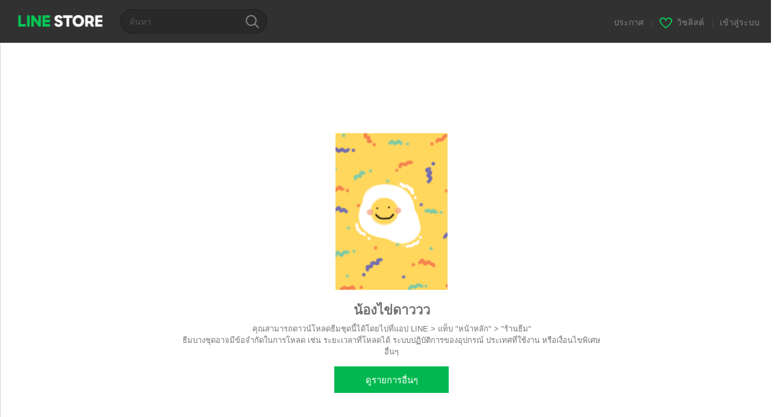

--- FILE ---
content_type: text/html;charset=UTF-8
request_url: https://store.line.me/themeshop/product/a3de158e-8e9e-42e2-9b44-6d9d2b4f3dd8/th?from=theme
body_size: 5878
content:
<!DOCTYPE html>
<html lang="th" data-lang="th">
<head>
  
    
  <meta charset="UTF-8" />
  <meta name="viewport" content="width=device-width, user-scalable=yes, initial-scale=1" />
  <title>น้องไข่ดาววว – ธีม LINE | LINE STORE</title>
  <meta name="description" content="เราอร่อยนะงับ!" />
  <meta name="format-detection" content="telephone=no" />

    
  <meta property="og:type" content="website"/>
  <meta property="og:title" content="น้องไข่ดาววว – ธีม LINE | LINE STORE" />
  <meta property="og:url" content="https://store.line.me/themeshop/product/a3de158e-8e9e-42e2-9b44-6d9d2b4f3dd8/th?from=theme" />
  <meta property="og:description" content="เราอร่อยนะงับ!" />
  <meta property="og:site_name" content="LINE STORE" />

  <meta property="og:locale" content="th_TH" />
  <meta property="og:locale:alternative"
        content="en_US" /><meta property="og:locale:alternative"
        content="id_ID" /><meta property="og:locale:alternative"
        content="th_TH" /><meta property="og:locale:alternative"
        content="en_PI" /><meta property="og:locale:alternative"
        content="ko_KR" /><meta property="og:locale:alternative"
        content="zh_HK" /><meta property="og:locale:alternative"
        content="en_UD" /><meta property="og:locale:alternative"
        content="pt_BR" /><meta property="og:locale:alternative"
        content="en_IN" /><meta property="og:locale:alternative"
        content="ja_JP" /><meta property="og:locale:alternative"
        content="ja_KS" /><meta property="og:locale:alternative"
        content="en_GB" /><meta property="og:locale:alternative"
        content="zh_MO" /><meta property="og:locale:alternative"
        content="zh_TW" />
  
    
    
      <meta property="og:image" content="https://shop.line-scdn.net/themeshop/v1/products/a3/de/15/a3de158e-8e9e-42e2-9b44-6d9d2b4f3dd8/85/WEBSTORE/icon_198x278.png" />
      <meta name="twitter:image" content="https://shop.line-scdn.net/themeshop/v1/products/a3/de/15/a3de158e-8e9e-42e2-9b44-6d9d2b4f3dd8/85/WEBSTORE/icon_198x278.png" />
    
    
  
  <meta name="twitter:title" content="น้องไข่ดาววว – ธีม LINE | LINE STORE" />
  <meta name="twitter:description" content="เราอร่อยนะงับ!" />
  <meta name="twitter:card" content="summary">

    
  <link rel="canonical" href="https://store.line.me/themeshop/product/a3de158e-8e9e-42e2-9b44-6d9d2b4f3dd8/th?from=theme">
  <link rel="alternate" hreflang="ja" href="https://store.line.me/themeshop/product/a3de158e-8e9e-42e2-9b44-6d9d2b4f3dd8/ja?from=theme"/><link rel="alternate" hreflang="en" href="https://store.line.me/themeshop/product/a3de158e-8e9e-42e2-9b44-6d9d2b4f3dd8/en?from=theme"/><link rel="alternate" hreflang="zh-Hant" href="https://store.line.me/themeshop/product/a3de158e-8e9e-42e2-9b44-6d9d2b4f3dd8/zh-Hant?from=theme"/><link rel="alternate" hreflang="ko" href="https://store.line.me/themeshop/product/a3de158e-8e9e-42e2-9b44-6d9d2b4f3dd8/ko?from=theme"/><link rel="alternate" hreflang="th" href="https://store.line.me/themeshop/product/a3de158e-8e9e-42e2-9b44-6d9d2b4f3dd8/th?from=theme"/><link rel="alternate" hreflang="id" href="https://store.line.me/themeshop/product/a3de158e-8e9e-42e2-9b44-6d9d2b4f3dd8/id?from=theme"/><link rel="alternate" hreflang="pt-BR" href="https://store.line.me/themeshop/product/a3de158e-8e9e-42e2-9b44-6d9d2b4f3dd8/pt-BR?from=theme"/><link rel="alternate" hreflang="x-default" href="https://store.line.me/themeshop/product/a3de158e-8e9e-42e2-9b44-6d9d2b4f3dd8?from=theme"/>

    
  
    <meta name="mobile-web-app-capable" content="yes" />
    <meta name="application-name" content="LINE STORE" />
    <meta name="apple-mobile-web-app-capable" content="yes" />
    <meta name="apple-mobile-web-app-status-bar-style" content="black" />
    <meta name="apple-mobile-web-app-title" content="LINE STORE" />
  

    
  <link rel="apple-touch-icon" sizes="228x228"
        href="https://scdn.line-apps.com/n/line_store_sp/img/apple_touch_icon_228_20160805.png" />
  <link rel="apple-touch-icon-precomposed"
        href="https://scdn.line-apps.com/n/line_store_sp/img/apple_touch_icon_144_20160805.png" />
  <link rel="icon" sizes="192x192" type="image/png"
        href="https://scdn.line-apps.com/n/line_store_sp/img/apple_touch_icon_192_20160805.png" />
  <link rel="shortcut icon" type="image/x-icon"
        href="https://scdn.line-apps.com/n/line_store_sp/img/favicon_20160805.ico" />

    
  <noscript>
    <div style="padding: 10px; text-align: center; background-color: #fffcca;">ปิดใช้งาน JavaScript อยู่
โปรดไปที่การตั้งค่าเบราว์เซอร์เพื่อเปิดใช้งาน</div>
  </noscript>

    


<script type="application/ld+json">
  {
    "@context": "https://schema.org",
    "@type": "Product",
    "sku": "a3de158e-8e9e-42e2-9b44-6d9d2b4f3dd8",
    "url": "https://store.line.me/themeshop/product/a3de158e-8e9e-42e2-9b44-6d9d2b4f3dd8/th",
    
    "name": "\u0E19\u0E49\u0E2D\u0E07\u0E44\u0E02\u0E48\u0E14\u0E32\u0E27\u0E27\u0E27",
    "description": "\u0E40\u0E23\u0E32\u0E2D\u0E23\u0E48\u0E2D\u0E22\u0E19\u0E30\u0E07\u0E31\u0E1A!",
    "image": "https://shop.line-scdn.net/themeshop/v1/products/a3/de/15/a3de158e-8e9e-42e2-9b44-6d9d2b4f3dd8/85/WEBSTORE/icon_198x278.png",
    
    "offers": {
      "@type": "Offer",
      "price": "31",
      "priceCurrency": "THB",
      "url": "https://store.line.me/themeshop/product/a3de158e-8e9e-42e2-9b44-6d9d2b4f3dd8/th"
      
      ,"seller": {
         "@type": "Organization",
         "name": "tuliprose",
         "url": "https://store.line.me/themeshop/author/1486167/th"
      }
      
    }
    
    
  }
</script>


  
  
  
    
      <script type="application/javascript">
/*<![CDATA[*/
!function(f,b,e,v,n,t,s)
 {if(f.fbq)return;n=f.fbq=function(){n.callMethod?
 n.callMethod.apply(n,arguments):n.queue.push(arguments)};
 if(!f._fbq)f._fbq=n;n.push=n;n.loaded=!0;n.version='2.0';
 n.queue=[];t=b.createElement(e);t.async=!0;
 t.src=v;s=b.getElementsByTagName(e)[0];
 s.parentNode.insertBefore(t,s)}(window, document,'script',
 'https://connect.facebook.net/en_US/fbevents.js');
 fbq('init', '1615620521838058');
 fbq('track', 'PageView');
/*]]>*/
</script>
<noscript>
<img height="1" width="1" style="display:none" src="https://www.facebook.com/tr?id=1615620521838058&amp;ev=PageView&amp;noscript=1"/>
</noscript>
    
  

  <link href="https://static.line-scdn.net/laicon/edge/8.0/laicon.min.css" rel="stylesheet" crossorigin="anonymous" defer/>
  <link rel="stylesheet" crossorigin="anonymous" href="https://static.line-scdn.net/line_store/19b8c4ac38c/pc/css/line_store_pc.css"/>
  
  
    <link rel="stylesheet" crossorigin="anonymous" href="https://static.line-scdn.net/line_store/edge/store-vite/main.CawiWzHC.min.css" />
  
  

</head>
<body class="ExOsMac">
<div class="LyWrap">
  
  <div id="header-banner-root"></div>

  
  <header class="LyHead">
  <h1 class="MdGHD01Logo">
    <a href="/home/th">LINE STORE</a>
  </h1>
  
  <div class="MdGHD02Search" data-widget="SearchBox">
    <form method="GET" action="/search/th">
      <span class="MdIcoSearch01 FnSearchIcon" data-test="search-icon"></span>
      <span></span>
      <input class="FnSearchInput" data-test="search-field" type="text" name="q" placeholder="ค้นหา" value="" />
    </form>
  </div>
  <ul class="MdGHD03Util">
    <li class="mdGHD03Li">
      <a href="/notice/list/th">
        <span>ประกาศ</span>
      </a>
      <span class="mdGHD03Line">|</span>
    </li>
    <li class="mdGHD03Li" data-test="wishlist-btn">
      <a href="/wishlist/th"><span class="MdIcoWishlist01"></span><span>วิชลิสต์</span></a>
      <span class="mdGHD03Line">|</span>
    </li>
    
    
    <li class="mdGHD03Li" data-test="login-btn"><a href="/login/th?url=%2Fthemeshop%2Fproduct%2Fa3de158e-8e9e-42e2-9b44-6d9d2b4f3dd8%2Fth%3Ffrom%3Dtheme" rel="nofollow">เข้าสู่ระบบ</a></li>
  </ul>
</header>
  
  
  <div class="LyContents MdCF">
    
    <div class="LyMain lyMainError" role="main">
      
  
    
      
    
  

      
      <div class="MdMN05Error mdMN05Down">
        <div class="mdCMN08Img">
          
  
  <img height="260"
       width="186"
       alt="น้องไข่ดาววว"
       src="https://shop.line-scdn.net/themeshop/v1/products/a3/de/15/a3de158e-8e9e-42e2-9b44-6d9d2b4f3dd8/85/WEBSTORE/icon_198x278.png" />


        </div>
        <h2>น้องไข่ดาววว</h2>
        <p class="mdMN05Txt"
           data-test="not-on-sale-description">คุณสามารถดาวน์โหลดธีมชุดนี้ได้โดยไปที่แอป LINE > แท็บ "หน้าหลัก" > "ร้านธีม"<br>ธีมบางชุดอาจมีข้อจำกัดในการโหลด เช่น ระยะเวลาที่โหลดได้ ระบบปฏิบัติการของอุปกรณ์ ประเทศที่ใช้งาน หรือเงื่อนไขพิเศษอื่นๆ</p>
        <div class="mdMN05Btn" data-test="other-item-btn">
          <a class="MdBtn01 mdBtn01"
             href="/home/th"><span class="mdBtn01Inner"><span class="mdBtn01Txt">ดูรายการอื่นๆ</span></span></a>
        </div>
      </div>

      
  <script>/*<![CDATA[*/
    function pageIsReloaded() {
      try {
        const navigationEntries = performance.getEntriesByType("navigation");

        return navigationEntries.length > 0
               && navigationEntries[0] instanceof PerformanceNavigationTiming
               && navigationEntries[0].type === 'reload';
      } catch {
        // If PerformanceNavigationTiming is unavailable, ignore this method.
        return false;
      }
    }

    document.addEventListener("DOMContentLoaded", function () {
      // If the page is reloaded, do not send the event.
      if (pageIsReloaded()) {
        return;
      }

      const url = '/api/end-page-reference/send-event';

      const data = {
        itemType: "THEME",
        itemId: "a3de158e-8e9e-42e2-9b44-6d9d2b4f3dd8",
        countryCode: "TH",
        viewType: "PC",
        referrer: document.referrer || '',
      };

      $.ajax({
        url: url,
        type: "POST",
        contentType: "application/json",
        data: JSON.stringify(data),
        dataType: "json",
      });
    });
  /*]]>*/</script>

      
    
      
  
    
      
    
  

    </div>
    
  </div>
  
  
  
  <footer class="LyFoot" role="contentinfo" data-test="foot-menu">

      
    
    
    <!-- For TW -->
    

    
    
    <div class="lyFootInner">
      <h1 class="MdHide">LY Corporation Link</h1>
      <div class="MdGFT02Link">
        <ul class="mdGFT02Ul" data-test="other-country-foot-menu-ul">
          <li><a href="/terms/th">ข้อกำหนดการใช้บริการ</a></li>
          <li><a href="https://terms.line.me/line_rules?lang=th"
                 target="_blank">นโยบายความเป็นส่วนตัว</a>
          </li>
          
          
          
          
        </ul>
      </div>
      <p class="MdGFT01Copy" data-test="company-name">
        <small>©&#160;<b>LY Corporation</b></small>
      </p>
    </div>
      

    <div class="MdGFT03Lang">
      <div class="mdGFT03NewSelect01" data-widget="Select" data-form=".FnLanguageSelectForm">
        <div class="mdGFT03Label"><span class="mdGFT03LabelTxt" data-test="set-language-txt"></span></div>
        <ul class="mdGFT03Ul MdHide" style="top: -202px">
          <li class="mdGFT03Li" data-action="/setLanguage/ja">
            <a class="mdGFT03Txt">日本語</a>
          </li>
          <li class="mdGFT03Li" data-action="/setLanguage/en">
            <a class="mdGFT03Txt">English</a>
          </li>
          <li class="mdGFT03Li" data-action="/setLanguage/zh-Hant">
            <a class="mdGFT03Txt">中文(繁體)</a>
          </li>
          <li class="mdGFT03Li" data-action="/setLanguage/ko">
            <a class="mdGFT03Txt">한국어</a>
          </li>
          <li class="mdGFT03Li" data-action="/setLanguage/th"
              data-selected="true">
            <a class="mdGFT03Txt">ภาษาไทย</a>
          </li>
          <li class="mdGFT03Li" data-action="/setLanguage/id">
            <a class="mdGFT03Txt">Bahasa Indonesia</a>
          </li>
          <li class="mdGFT03Li" data-action="/setLanguage/pt-BR">
            <a class="mdGFT03Txt">Português brasileiro</a>
          </li>
        </ul>
        <form class="FnLanguageSelectForm" method="POST"
              action="/setLanguage/th"><input type="hidden" name="_csrf" value="c110c26e-ac7c-47b8-8c89-249c84593a70"/>
          <input type="hidden" class="FnUrl" name="url" value="/themeshop/product/a3de158e-8e9e-42e2-9b44-6d9d2b4f3dd8/th?from=theme" />
        </form>
      </div>
    </div>

  </footer>

  
  <!-- friend item templates -->
  <script type="text/template" class="FnPresentFriendTemplate">
    <tr>
      <td class="mdLYR08TdImg">
        <div class="mdLYR08Img"><img src="{{imageUrl}}" /></div>
      </td>
      <td class="mdLYR08TdTxt">
        <div class="mdLYR08Txt">{{name}}</div>
      </td>
      <td class="mdLYR08TdBtn"><a class="MdBtn05 FnFrindSelectBtn" href="javascript:;"><span
        class="mdBtn05Inner"><span
        class="mdBtn05Txt">เลือก</span></span></a></td>
    </tr>
  </script>

  <!-- templates for radio buttons -->
  <script type="text/template" class="FnCallPlanRadioTemplate">
    <li class="mdCMN17Li">
      <label>
        <div class="MdIcoRadio01 {{selectedClass}}">
          <span class="mdIcoRadio01Ico"></span>
          <input name="type" value="{{id}}" type="radio" data-price="{{displayPrice}}" data-product-id="{{id}}"
                 data-item-type="{{type}}" />
        </div>
        <p class="mdCMN17LiTxt">{{name}}</p>
      </label>
    </li>
  </script>
  


  
</div>


  
    <div class="MdOverlay FnOverlay" style="display:none;"></div>
  

<div>
</div>



<script type="text/javascript">
  //<![CDATA[
  //
  var OPTIONS = {
    config: {
      debug: false,
      pageType: "",
      staticUrl: "https:\/\/scdn.line-apps.com\/n\/"
    },
    // define messages only used in JS
    messages: {}
  };

  //
  //]]>
</script>

  <script>/*<![CDATA[*/
  (function (w, d, s, l, i) {
    w[l] = w[l] || [];
    w[l].push({'gtm.start': new Date().getTime(), event: 'gtm.js'});
    var f = d.getElementsByTagName(s)[0], j = d.createElement(s), dl = l != 'dataLayer' ? '&l=' + l : '';
    j.async = true;
    j.src = '//www.googletagmanager.com/gtm.js?id=' + i + dl;
    f.parentNode.insertBefore(j, f);
  })(window, document, 'script', 'dataLayer', 'GTM-TVHZDL');
  /*]]>*/</script>
  <script>
    OPTIONS.config.env = {
      phase: "release",
      storeDomain: "store.line.me",
      billingDomain: "store-bill.line.me",
      lineScheme: "line"
    };
    OPTIONS.config.assetsUrl = "https:\/\/static.line-scdn.net\/line_store\/";
    OPTIONS.config.tagNo = "19b8c4ac38c";

    OPTIONS.config.oa = {"friendShip":"UNSPECIFIED","searchId":"linestoreth"};

    OPTIONS.config.userStateModel = {
      isLoggedIn: false,
      country: "TH",
      language: "THAI",
      languageId: "th",
      viewType: "PC",
      isSmartphone: false,
      isIOS: false,
      hasCollapsedUserDisclaimer: false,
      isPremiumUser: false
    };

    

    

    dataLayer.push({
      'user': {
        isLoggedIn: false,
        viewType: "PC",
        displayLanguage: "THAI",
        country: "TH",
        currencyType: "THB",
        deviceModel: {
          applicationType: "ANONYMOUS",
          applicationVersion: "ANONYMOUS"
        },
      }
    });

    dataLayer.push({
      salesInformation: {
        priceTier: "",
        isCreators: false
      },
    });
  </script>
  


  
  <script>
    function redirectErrorPage(resourceName) {
      // Do not redirect when store is in maintenance mode, since the js file is not available and will redirect
      // to the error page recursively.
      if (!location.href.includes("load_script_failed") && !location.href.includes("inMaintenance")) {
        const errorPageUrl = "\/error\/load_script_failed\/th";
        location.href = errorPageUrl + "?resourceName=" + resourceName;
      }
    }
  </script>

  
  <script src="https://static.line-scdn.net/line_store/19b8c4ac38c/pc/js/lc.line.store.pc.main.js" crossorigin="anonymous" onerror="redirectErrorPage('pcScript')"></script>
  
  <script>
    window.popups = [];
  </script>

  
  <script>
    window.headerBanners = [];
  </script>

  
  
  <script>
    window.experimentParams = {"enableStoreThreeMonthsPremiumCampaign":false,"enableStoreCollectionFeatureRenewal":false,"storeTopSearchKeywordEnabled":false};
  </script>

  
  

  
    <script src="/api/v2/resource/messages.js/th?lang=th&amp;hash=1a1592a0e3bd5dd8254d810e705bb6b4fe8760bb"
            onerror="redirectErrorPage('messageV2')"></script>
  
  
  
    <script src="https://static.line-scdn.net/line_store/edge/store-vite/main.qrSnYGlc.min.js" type="module" crossorigin="anonymous" onerror="redirectErrorPage('spaViteScript')"></script>

    
      <script src="https://static.line-scdn.net/line_store/edge/store-vite/main-legacy.5Q1HJSuo.min.js" nomodule crossorigin="anonymous" onerror="redirectErrorPage('spaViteScriptLegacy')"></script>
    
  
  



</body>
</html>
